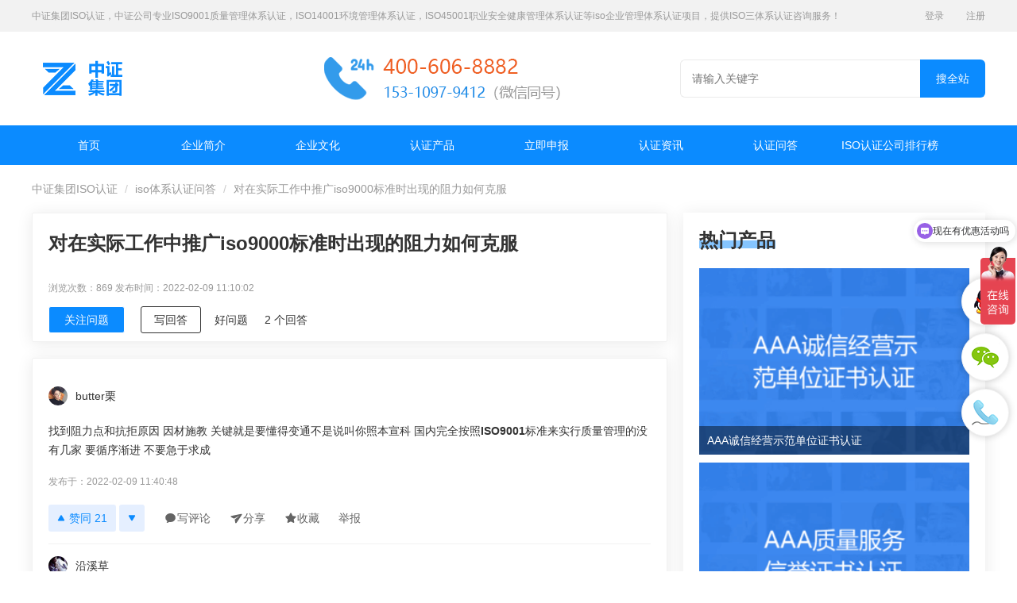

--- FILE ---
content_type: text/html; charset=UTF-8
request_url: https://www.qsiso.com/question/q67123.html
body_size: 12286
content:
<!DOCTYPE HTML>
<html lang="zh-CN">
<head>
    <meta name="renderer" content="webkit"/>
    <meta http-equiv="Content-Type" content="text/html; charset=utf-8"/>
    <meta name="viewport" content="initial-scale=1.0,user-scalable=no,maximum-scale=1,user-scalable=0"/>
    <link rel="stylesheet" type="text/css" href="/attachments/static/map/web_3__c8ab9b1f84da55a41acf649ad831471c_1742194175.css" />
<script type="text/javascript" src="/assets/e67ecd01/jquery.min.js"></script>
<script type="text/javascript" src="https://www.qsiso.com/common/layer/layer.js"></script>
<title>对在实际工作中推广iso9000标准时出现的阻力如何克服-中证集团ISO认证</title>
    <meta name="keywords" content="对在实际工作中推广iso9000标准时出现的阻力如何克服,iso体系认证"/>
    <meta name="description" content="找到阻力点和抗拒原因因材施教关键就是要懂得变通不是说叫你照本宣科国内完全按照ISO9001标准来实行质量管理的没有几家要..."/>
            <meta name="baidu-site-verification" content="codeva-JGtpzXVila"/>
            <meta name="sogou_site_verification" content="CcCmwcnnkc"/>
            <meta name="360-site-verification" content="240d643ac84b69c9cbe870a6be022ced"/>
            <meta name="shenma-site-verification" content="93b2f675da4b7bb6cf5ba375959dddc7_1656132191"/>
                <meta name="bytedance-verification-code" content="joMdm3fZWgKjpMNJ+iCz"/>
            <link rel="shortcut icon" href="https://imgs.qsiso.com/posts/2022/02/16/9383CB35-16DB-C336-D083-EFFF6C925715.png" type="image/x-icon"/>
    <meta property="og:type" content="article"/>
<meta property="og:image" content=""/>
<meta property="og:release_date" content="2022年02月09日"/>
<meta property="og:title" content="对在实际工作中推广iso9000标准时出现的阻力如何克服"/>
<meta property="og:description" content=""/>
<script type="application/ld+json">{"@context":"https:\/\/schema.org","@type":"QAPage","mainEntity":{"@type":"Question","name":"\u5bf9\u5728\u5b9e\u9645\u5de5\u4f5c\u4e2d\u63a8\u5e7fiso9000\u6807\u51c6\u65f6\u51fa\u73b0\u7684\u963b\u529b\u5982\u4f55\u514b\u670d","text":"","answerCount":2,"upvoteCount":9,"dateCreated":"2022-02-09T04:36:27+0800","author":{"@type":"Person","name":"\u6668\u827a\u8eb2\u6697\u676d\u6518\u6320"},"suggestedAnswer":[{"@type":"Answer","text":"\u627e\u5230\u963b\u529b\u70b9\u548c\u6297\u62d2\u539f\u56e0 \u56e0\u6750\u65bd\u6559 \u5173\u952e\u5c31\u662f\u8981\u61c2\u5f97\u53d8\u901a\u4e0d\u662f\u8bf4\u53eb\u4f60\u7167\u672c\u5ba3\u79d1 \u56fd\u5185\u5b8c\u5168\u6309\u7167ISO9001\u6807\u51c6\u6765\u5b9e\u884c\u8d28\u91cf\u7ba1\u7406\u7684\u6ca1\u6709\u51e0\u5bb6 \u8981\u5faa\u5e8f\u6e10\u8fdb \u4e0d\u8981\u6025\u4e8e\u6c42\u6210","dateCreated":"2021-12-08T20:59:25+0800","upvoteCount":"21","author":{"@type":"Person","name":"butter\u6817"}},{"@type":"Answer","text":"\u672c\u5e2d\u5ba3\u5224\uff1a\u5982\u5c5eBOSS\u539f\u56e0\u7684\uff0c\u514b\u670d\u65e0\u6548\uff01\u5982\u5c5e\u73af\u5883\u5b58\u5728\u6d41\u6c13\u7684\u53ef\u7ecf\u8fc7BOSS\u7b7e\u53d1\u540e\u518d\u884c\u5b9e\u65bd\uff01\u5982\u5c5e\u81ea\u884c\u539f\u56e0\u7684\u5efa\u8bae\u6539\u884c\u4ed6\u4e1a\uff01","dateCreated":"2021-12-08T20:59:25+0800","upvoteCount":"24","author":{"@type":"Person","name":"\u6cbf\u6eaa\u8349"}}]}}</script><script>var zmf={c:'question',a:'view',csrfToken:'aFBnUWU4Q1lXcExielE0UGhPYTRjWTVMbThQb092WW6fs5Yj50dUmjDURofWLOByTPvFLZ2Jo6UrBS-9ugaBYA==',requestTime:'1768111667',ajaxUrl:'https://www.qsiso.com/xhr/do.html',loginUrl:'https://www.qsiso.com/site/login.html',remaindSendSmsTime:'-1768111667',};</script>    </head>
<body >    <header class="iso_top-header_5e871482 top-header">
        <div class="iso_header_quick_5e871482 header_quick">
            <div class="iso_ui-ct_5e871482 ui-ct">
                <span class="iso__5e871482">中证集团ISO认证，中证公司专业ISO9001质量管理体系认证，ISO14001环境管理体系认证，ISO45001职业安全健康管理体系认证等iso企业管理体系认证项目，提供ISO三体系认证咨询服务！</span>
                <ul class="iso_header_quick-ul_5e871482 header_quick-ul">
                    <li class="iso__5e871482"><a class="iso_ui-txti999_5e871482 ui-txti999" href="javascript:;">登录</a></li>
                    <li class="iso__5e871482"><a class="iso_ui-txti999_5e871482 ui-txti999" href="javascript:;">注册</a></li>
                </ul>
            </div>
        </div>
                    <div class="iso_header_header_5e871482 header_header ui-ct">
                <div class="iso_header_header-log_5e871482 header_header-log">
                    <a href="https://www.qsiso.com" target="_blank" class="iso__5e871482">
                        <img data-original="https://imgs.qsiso.com/posts/2022/02/17/489BEFEA-1710-C34D-9365-170EEFB07EA6.png" class="iso_lazy_5e871482 lazy " src="https://imgs.qsiso.com/posts/2022/02/10/1AF49629-0526-E790-8835-96F9662B0C84.gif" alt="中证集团ISO认证" />                    </a>
                </div>
                                    <div class="iso_header_header-adv_5e871482 header_header-adv">
                        <img data-original="https://imgs.qsiso.com/posts/2023/06/27/D3DD7C8B-3737-582E-1E6A-2FBA53BE64D7.png" class="iso_lazy_5e871482 lazy " src="https://imgs.qsiso.com/posts/2022/02/10/1AF49629-0526-E790-8835-96F9662B0C84.gif" alt="中证集团ISO认证客服" />                    </div>
                                <div class="iso_header_header-search_5e871482 header_header-search">
                    <form action="https://www.qsiso.com/search/" class="iso__5e871482">
                        <div class="iso_header-search_box_5e871482 header-search_box">
                            <input type="text" name="q" value="" autocomplete="off" placeholder="请输入关键字" class="iso__5e871482">
                            <input type="submit" value="搜全站" class="iso__5e871482">
                                                    </div>
                    </form>
                </div>
            </div>
            <div class="iso_header_nav_5e871482 header_nav">
                <ul class="iso_navitems_5e871482 navitems ui-ct" data-main="home">
                    <li class="iso__5e871482">
                        <a href="https://www.qsiso.com" target="_blank"
                           class="iso_ui-fzi16_5e871482 ui-fzi16 ui-txtifff ">首页</a>
                    </li>
                                            <li class="iso__5e871482"><a rel="nofollow" class="iso__5e871482" title="企业简介" href="https://www.qsiso.com/about/">企业简介</a></li>
                                            <li class="iso__5e871482"><a rel="nofollow" class="iso__5e871482" title="企业文化" href="https://www.qsiso.com/help/h1031.html">企业文化</a></li>
                                            <li class="iso__5e871482"><a class="iso__5e871482" title="认证产品" href="https://www.qsiso.com/product/">认证产品</a></li>
                                            <li class="iso__5e871482"><a rel="nofollow" class="iso__5e871482" title="立即申报" href="https://www.qsiso.com/submit/iso.html">立即申报</a></li>
                                            <li class="iso__5e871482"><a class="iso__5e871482" title="认证资讯" href="https://www.qsiso.com/news/">认证资讯</a></li>
                                            <li class="iso__5e871482"><a class="iso__5e871482" title="认证问答" href="https://www.qsiso.com/question/">认证问答</a></li>
                                            <li class="iso__5e871482"><a class="iso__5e871482" title="ISO认证公司排行榜" href="https://www.qsiso.com/rank/j86603.html">ISO认证公司排行榜</a></li>
                                    </ul>
            </div>
            </header>

<div class="iso_container_5e871482 container">
    <ol class="iso_breadcrumb_5e871482 breadcrumb">
        <li class="iso__5e871482"><a href="https://www.qsiso.com" class="iso__5e871482">中证集团ISO认证</a></li>
                            <li class="iso__5e871482"><a href="https://www.qsiso.com/question/" class="iso__5e871482">iso体系认证问答</a></li>
                <li class="iso__5e871482">对在实际工作中推广iso9000标准时出现的阻力如何克服</li>
    </ol>
    <div class="iso_main-part_5e871482 main-part  ">
        <div class="iso_question-header_5e871482 question-header card shadow">
            <h1 class="iso__5e871482">对在实际工作中推广iso9000标准时出现的阻力如何克服</h1>
            <div class="iso_question-content_5e871482 question-content">
                            </div>
                        <div class="iso__footer_5e871482 _footer">
                <p class="iso_color-grey_5e871482 color-grey">
                    <span class="iso__5e871482">浏览次数：869</span>
                    <span class="iso__5e871482">发布时间：2022-02-09 11:10:02</span>
                </p>
            </div>
            <div class="iso_QuestionHeader-footer_5e871482 QuestionHeader-footer">
                <div class="iso_QuestionHeader-footer-inner_5e871482 QuestionHeader-footer-inner">
                    <div class="iso_QuestionHeader-main_5e871482 QuestionHeader-main QuestionHeader-footer-main">
                        <div class="iso_QuestionButtonGroup_5e871482 QuestionButtonGroup">
                            <button type="button" class="iso_Button_5e871482 Button FollowButton Button--primary Button--blue zmfAjaxBtn"
                                    data-custom="920c0b513ccc41e4573366da6f775fbf2efa6a6bf080789af2b2cb2a6cc8ff85">
                                关注问题
                            </button>
                            <button type="button" class="iso_Button_5e871482 Button Button--blue zmfAjaxTextarea"
                                    data-custom="9509197f20d642e406646bd37a2f13bb3eec6d76f68165cab8bf92216dcefc8491" data-title="写回答">
                                写回答
                            </button>
                        </div>
                        <div class="iso_QuestionHeaderActions_5e871482 QuestionHeaderActions">
                            <div class="iso_GoodQuestionAction_5e871482 GoodQuestionAction">
                                <button type="button" class="iso_Button_5e871482 Button Button--plain Button--withLabel zmfAjaxBtn"
                                        data-custom="950919782fd35af3573366da6f775fbf2efa6a6bf080789af2b2cb2a6cc8ff85">
                                    好问题 </button>
                            </div>
                            <div class="iso_QuestionHeader-Comment_5e871482 QuestionHeader-Comment">
                                <button type="button"
                                        class="iso_Button_5e871482 Button Button--plain Button--withLabel">2                                    个回答
                                </button>
                            </div>
                        </div>
                    </div>
                </div>
            </div>
        </div>
                        <div class="iso_question-page_5e871482 question-page card shadow">
                            <div class="iso_more-answers_5e871482 more-answers">
                                            <div class="iso_answer-item_5e871482 answer-item">
                            <div class="iso_media_5e871482 media">
                                <div class="iso_media-left_5e871482 media-left">
                                    <img class="iso_lazy_5e871482 lazy a24 img-circle" data-original="https://imgs.qsiso.com/face/1_2177.jpg" src="https://imgs.qsiso.com/posts/2022/02/10/1AF49629-0526-E790-8835-96F9662B0C84.gif" alt="butter栗" />                                </div>
                                <div class="iso_media-body_5e871482 media-body"><p class="iso__5e871482">butter栗</p></div>
                            </div>
                            <div class="iso_media_5e871482 media">
                                <div class="iso_media-body_5e871482 media-body"><p class="iso__5e871482">找到阻力点和抗拒原因 因材施教 关键就是要懂得变通不是说叫你照本宣科 国内完全按照<a href="https://www.qsiso.com/" title="ISO9001" class="iso__5e871482"><strong class="iso_kw_link_5e871482 kw_link">ISO9001</strong></a>标准来实行质量管理的没有几家 要循序渐进 不要急于求成</p></div>
                                <div class="iso_media-footer_5e871482 media-footer">
                                    <p class="iso_color-grey_5e871482 color-grey">发布于：2022-02-09 11:40:48</p>
                                    <div class="iso_media-action_5e871482 media-action">
                                        <span class="iso__5e871482">
                                            <button aria-label="赞同 21 "
                                                    type="button" class="iso_Button_5e871482 Button VoteButton VoteButton--up zmfAjaxBtn"
                                                    data-custom="950919782fd35af3573366da6f774fa438fe7b70eccd62dda6e7ce286dcffa82"><span
                                                        style="display: inline-flex; align-items: center;" class="iso__5e871482">​<svg
                                                            class="Zi Zi--TriangleUp VoteButton-TriangleUp"
                                                            fill="currentColor" viewBox="0 0 24 24" width="10"
                                                            height="10"><path
                                                                d="M2 18.242c0-.326.088-.532.237-.896l7.98-13.203C10.572 3.57 11.086 3 12 3c.915 0 1.429.571 1.784 1.143l7.98 13.203c.15.364.236.57.236.896 0 1.386-.875 1.9-1.955 1.9H3.955c-1.08 0-1.955-.517-1.955-1.9z"
                                                                fill-rule="evenodd" class="iso__5e871482"></path></svg></span>赞同 21</button>
                                            <button aria-label="反对" type="button"
                                                    class="iso_Button_5e871482 Button VoteButton VoteButton--down zmfAjaxBtn"
                                                    data-custom="9509197a27d616f50d377a976b245dbd2efb6d21f68a3688a3e2c02a6ccd"><span
                                                        style="display: inline-flex; align-items: center;" class="iso__5e871482">​<svg
                                                            class="Zi Zi--TriangleDown" fill="currentColor"
                                                            viewBox="0 0 24 24" width="10" height="10"><path
                                                                d="M20.044 3H3.956C2.876 3 2 3.517 2 4.9c0 .326.087.533.236.896L10.216 19c.355.571.87 1.143 1.784 1.143s1.429-.572 1.784-1.143l7.98-13.204c.149-.363.236-.57.236-.896 0-1.386-.876-1.9-1.956-1.9z"
                                                                fill-rule="evenodd" class="iso__5e871482"></path></svg></span></button>
                                        </span>

                                        <button type="button"
                                                class="iso_Button_5e871482 Button ContentItem-action Button--plain Button--withIcon Button--withLabel zmfAjaxTextarea" data-custom="9509197d21c858e41a333cde733a4bf72ae76d75fa9c789af2b2cb2d63cdfb8095a8">
                                            <span style="display: inline-flex; align-items: center;" class="iso__5e871482">​<svg
                                                        class="Zi Zi--Comment Button-zi" fill="currentColor"
                                                        viewBox="0 0 24 24" width="1.2em" height="1.2em"><path
                                                            d="M10.241 19.313a.97.97 0 0 0-.77.2 7.908 7.908 0 0 1-3.772 1.482.409.409 0 0 1-.38-.637 5.825 5.825 0 0 0 1.11-2.237.605.605 0 0 0-.227-.59A7.935 7.935 0 0 1 3 11.25C3 6.7 7.03 3 12 3s9 3.7 9 8.25-4.373 9.108-10.759 8.063z"
                                                            fill-rule="evenodd" class="iso__5e871482"></path></svg></span>写评论
                                        </button>

                                        <div class="iso_Popover_5e871482 Popover ShareMenu ContentItem-action">
                                            <div class="iso_ShareMenu-toggler_5e871482 ShareMenu-toggler" aria-haspopup="true"
                                                 aria-expanded="false" aria-owns="Popover54-content">
                                                <button type="button"
                                                        class="iso_Button_5e871482 Button Button--plain Button--withIcon Button--withLabel">
                                                    <span style="display: inline-flex; align-items: center;" class="iso__5e871482">​<svg
                                                                class="Zi Zi--Share Button-zi" fill="currentColor"
                                                                viewBox="0 0 24 24" width="1.2em" height="1.2em"><path
                                                                    d="M2.931 7.89c-1.067.24-1.275 1.669-.318 2.207l5.277 2.908 8.168-4.776c.25-.127.477.198.273.39L9.05 14.66l.927 5.953c.18 1.084 1.593 1.376 2.182.456l9.644-15.242c.584-.892-.212-2.029-1.234-1.796L2.93 7.89z"
                                                                    fill-rule="evenodd" class="iso__5e871482"></path></svg></span>分享
                                                </button>
                                            </div>
                                        </div>

                                        <button type="button"
                                                class="iso_Button_5e871482 Button ContentItem-action Button--plain Button--withIcon Button--withLabel zmfAjaxBtn"
                                                data-custom="920c0b513ccc41e4573366da6f774fa438fe7b70eccd62dda6e7ce286dcffa82">
                                            <span style="display: inline-flex; align-items: center;" class="iso__5e871482">​<svg
                                                        class="Zi Zi--Star Button-zi" fill="currentColor"
                                                        viewBox="0 0 24 24" width="1.2em" height="1.2em"><path
                                                            d="M5.515 19.64l.918-5.355-3.89-3.792c-.926-.902-.639-1.784.64-1.97L8.56 7.74l2.404-4.871c.572-1.16 1.5-1.16 2.072 0L15.44 7.74l5.377.782c1.28.186 1.566 1.068.64 1.97l-3.89 3.793.918 5.354c.219 1.274-.532 1.82-1.676 1.218L12 18.33l-4.808 2.528c-1.145.602-1.896.056-1.677-1.218z"
                                                            fill-rule="evenodd" class="iso__5e871482"></path></svg></span>收藏
                                        </button>

                                        <button type="button"
                                                class="iso_Button_5e871482 Button ContentItem-action Button--plain Button--withIcon Button--withLabel zmfAjaxBtn"
                                                data-custom="86080d513cd116f50d377a976b245dbd2efb6d21f68a3688a3e2c02a6ccd">
                                            举报
                                        </button>

                                    </div>
                                </div>
                            </div>
                        </div>
                                            <div class="iso_answer-item_5e871482 answer-item">
                            <div class="iso_media_5e871482 media">
                                <div class="iso_media-left_5e871482 media-left">
                                    <img class="iso_lazy_5e871482 lazy a24 img-circle" data-original="https://imgs.qsiso.com/face/1_7330.jpg" src="https://imgs.qsiso.com/posts/2022/02/10/1AF49629-0526-E790-8835-96F9662B0C84.gif" alt="沿溪草" />                                </div>
                                <div class="iso_media-body_5e871482 media-body"><p class="iso__5e871482">沿溪草</p></div>
                            </div>
                            <div class="iso_media_5e871482 media">
                                <div class="iso_media-body_5e871482 media-body"><p class="iso__5e871482">本席宣判：如属BOSS原因的，克服无效！</p><p class="iso__5e871482">如属环境存在流氓的可经过BOSS签发后再行实施！</p><p class="iso__5e871482">如属自行原因的建议改行他业！</p></div>
                                <div class="iso_media-footer_5e871482 media-footer">
                                    <p class="iso_color-grey_5e871482 color-grey">发布于：2022-02-09 11:40:48</p>
                                    <div class="iso_media-action_5e871482 media-action">
                                        <span class="iso__5e871482">
                                            <button aria-label="赞同 24 "
                                                    type="button" class="iso_Button_5e871482 Button VoteButton VoteButton--up zmfAjaxBtn"
                                                    data-custom="950919782fd35af3573366da6f774fa438fe7b70eccd62dda6e7ce286dcffa83"><span
                                                        style="display: inline-flex; align-items: center;" class="iso__5e871482">​<svg
                                                            class="Zi Zi--TriangleUp VoteButton-TriangleUp"
                                                            fill="currentColor" viewBox="0 0 24 24" width="10"
                                                            height="10"><path
                                                                d="M2 18.242c0-.326.088-.532.237-.896l7.98-13.203C10.572 3.57 11.086 3 12 3c.915 0 1.429.571 1.784 1.143l7.98 13.203c.15.364.236.57.236.896 0 1.386-.875 1.9-1.955 1.9H3.955c-1.08 0-1.955-.517-1.955-1.9z"
                                                                fill-rule="evenodd" class="iso__5e871482"></path></svg></span>赞同 24</button>
                                            <button aria-label="反对" type="button"
                                                    class="iso_Button_5e871482 Button VoteButton VoteButton--down zmfAjaxBtn"
                                                    data-custom="9509197a27d616f50d377a976b245dbd2efb6d21f68a3688a3e2c02a6ccc"><span
                                                        style="display: inline-flex; align-items: center;" class="iso__5e871482">​<svg
                                                            class="Zi Zi--TriangleDown" fill="currentColor"
                                                            viewBox="0 0 24 24" width="10" height="10"><path
                                                                d="M20.044 3H3.956C2.876 3 2 3.517 2 4.9c0 .326.087.533.236.896L10.216 19c.355.571.87 1.143 1.784 1.143s1.429-.572 1.784-1.143l7.98-13.204c.149-.363.236-.57.236-.896 0-1.386-.876-1.9-1.956-1.9z"
                                                                fill-rule="evenodd" class="iso__5e871482"></path></svg></span></button>
                                        </span>

                                        <button type="button"
                                                class="iso_Button_5e871482 Button ContentItem-action Button--plain Button--withIcon Button--withLabel zmfAjaxTextarea" data-custom="9509197d21c858e41a333cde733a4bf72ae76d75fa9c789af2b2cb2d63cdfb8095a9">
                                            <span style="display: inline-flex; align-items: center;" class="iso__5e871482">​<svg
                                                        class="Zi Zi--Comment Button-zi" fill="currentColor"
                                                        viewBox="0 0 24 24" width="1.2em" height="1.2em"><path
                                                            d="M10.241 19.313a.97.97 0 0 0-.77.2 7.908 7.908 0 0 1-3.772 1.482.409.409 0 0 1-.38-.637 5.825 5.825 0 0 0 1.11-2.237.605.605 0 0 0-.227-.59A7.935 7.935 0 0 1 3 11.25C3 6.7 7.03 3 12 3s9 3.7 9 8.25-4.373 9.108-10.759 8.063z"
                                                            fill-rule="evenodd" class="iso__5e871482"></path></svg></span>写评论
                                        </button>

                                        <div class="iso_Popover_5e871482 Popover ShareMenu ContentItem-action">
                                            <div class="iso_ShareMenu-toggler_5e871482 ShareMenu-toggler" aria-haspopup="true"
                                                 aria-expanded="false" aria-owns="Popover54-content">
                                                <button type="button"
                                                        class="iso_Button_5e871482 Button Button--plain Button--withIcon Button--withLabel">
                                                    <span style="display: inline-flex; align-items: center;" class="iso__5e871482">​<svg
                                                                class="Zi Zi--Share Button-zi" fill="currentColor"
                                                                viewBox="0 0 24 24" width="1.2em" height="1.2em"><path
                                                                    d="M2.931 7.89c-1.067.24-1.275 1.669-.318 2.207l5.277 2.908 8.168-4.776c.25-.127.477.198.273.39L9.05 14.66l.927 5.953c.18 1.084 1.593 1.376 2.182.456l9.644-15.242c.584-.892-.212-2.029-1.234-1.796L2.93 7.89z"
                                                                    fill-rule="evenodd" class="iso__5e871482"></path></svg></span>分享
                                                </button>
                                            </div>
                                        </div>

                                        <button type="button"
                                                class="iso_Button_5e871482 Button ContentItem-action Button--plain Button--withIcon Button--withLabel zmfAjaxBtn"
                                                data-custom="920c0b513ccc41e4573366da6f774fa438fe7b70eccd62dda6e7ce286dcffa83">
                                            <span style="display: inline-flex; align-items: center;" class="iso__5e871482">​<svg
                                                        class="Zi Zi--Star Button-zi" fill="currentColor"
                                                        viewBox="0 0 24 24" width="1.2em" height="1.2em"><path
                                                            d="M5.515 19.64l.918-5.355-3.89-3.792c-.926-.902-.639-1.784.64-1.97L8.56 7.74l2.404-4.871c.572-1.16 1.5-1.16 2.072 0L15.44 7.74l5.377.782c1.28.186 1.566 1.068.64 1.97l-3.89 3.793.918 5.354c.219 1.274-.532 1.82-1.676 1.218L12 18.33l-4.808 2.528c-1.145.602-1.896.056-1.677-1.218z"
                                                            fill-rule="evenodd" class="iso__5e871482"></path></svg></span>收藏
                                        </button>

                                        <button type="button"
                                                class="iso_Button_5e871482 Button ContentItem-action Button--plain Button--withIcon Button--withLabel zmfAjaxBtn"
                                                data-custom="86080d513cd116f50d377a976b245dbd2efb6d21f68a3688a3e2c02a6ccc">
                                            举报
                                        </button>

                                    </div>
                                </div>
                            </div>
                        </div>
                                    </div>
                    </div>
                    <div class="iso_questions_5e871482 questions  card shadow">
                <div class="iso_question_item_5e871482 question_item">
    <a target="_blank" class="iso_title_5e871482 title" href="https://www.qsiso.com/question/q66365.html">请问谁知道ISO9001:2000标准在转换成我国标准时,是什么级别标准？</a>    <p class="iso_desc_5e871482 desc ui-nowrap-multi"></p>
            <div class="iso_question_answer_5e871482 question_answer">
            <div class="iso_media_5e871482 media author">
                <div class="iso_media-left_5e871482 media-left">
                    <img class="iso_lazy_5e871482 lazy a24 img-circle" data-original="https://imgs.qsiso.com/face/1_1841.jpg" src="https://imgs.qsiso.com/posts/2022/02/10/1AF49629-0526-E790-8835-96F9662B0C84.gif" alt="千千" />                </div>
                <div class="iso_media-body_5e871482 media-body"><p class="iso__5e871482">千千</p></div>
            </div>
            <div class="iso__content_5e871482 _content ui-nowrap-multi">
                GB/T19001-2008现在用的都是这个标准2000的已经不用了            </div>
        </div>
        <p class="iso_info_5e871482 info">
        <span class="iso__5e871482">2022-02-09 10:35:02</span>
        <span class="iso__5e871482">884查看</span>
        <span class="iso__5e871482">5回答</span>
    </p>
</div><div class="iso_question_item_5e871482 question_item">
    <a target="_blank" class="iso_title_5e871482 title" href="https://www.qsiso.com/question/q66723.html">ISO9001:2000在财会工作中的应用</a>    <p class="iso_desc_5e871482 desc ui-nowrap-multi"></p>
            <div class="iso_question_answer_5e871482 question_answer">
            <div class="iso_media_5e871482 media author">
                <div class="iso_media-left_5e871482 media-left">
                    <img class="iso_lazy_5e871482 lazy a24 img-circle" data-original="https://imgs.qsiso.com/face/1_998.jpg" src="https://imgs.qsiso.com/posts/2022/02/10/1AF49629-0526-E790-8835-96F9662B0C84.gif" alt="MySunshine" />                </div>
                <div class="iso_media-body_5e871482 media-body"><p class="iso__5e871482">MySunshine</p></div>
            </div>
            <div class="iso__content_5e871482 _content ui-nowrap-multi">
                财会?你公司有总的吗?根据职责啊            </div>
        </div>
        <p class="iso_info_5e871482 info">
        <span class="iso__5e871482">2022-02-09 10:50:02</span>
        <span class="iso__5e871482">733查看</span>
        <span class="iso__5e871482">2回答</span>
    </p>
</div><div class="iso_question_item_5e871482 question_item">
    <a target="_blank" class="iso_title_5e871482 title" href="https://www.qsiso.com/question/q66885.html">在你的日常工作中，你将如何通过实际行动来贯彻ISO9001:2000与ISO14001</a>    <p class="iso_desc_5e871482 desc ui-nowrap-multi"></p>
            <div class="iso_question_answer_5e871482 question_answer">
            <div class="iso_media_5e871482 media author">
                <div class="iso_media-left_5e871482 media-left">
                    <img class="iso_lazy_5e871482 lazy a24 img-circle" data-original="https://imgs.qsiso.com/face/1_1372.jpg" src="https://imgs.qsiso.com/posts/2022/02/10/1AF49629-0526-E790-8835-96F9662B0C84.gif" alt="hdhghj" />                </div>
                <div class="iso_media-body_5e871482 media-body"><p class="iso__5e871482">hdhghj</p></div>
            </div>
            <div class="iso__content_5e871482 _content ui-nowrap-multi">
                简单来说，就是按照ISO9001:2000和ISO14001的要求和标准，做好企业的质量体系建设和企业环境管理体系，完善企业的现场管理，导入6S管理和，做好企业的安全生产和环境保护工作，以高度的企业社会责任感和公德心来做好这两个体系，如果要深入展开，足够写一篇论文了，^_^若有兴...            </div>
        </div>
        <p class="iso_info_5e871482 info">
        <span class="iso__5e871482">2022-02-09 11:00:01</span>
        <span class="iso__5e871482">790查看</span>
        <span class="iso__5e871482">3回答</span>
    </p>
</div><div class="iso_question_item_5e871482 question_item">
    <a target="_blank" class="iso_title_5e871482 title" href="https://www.qsiso.com/question/q67035.html">企业获得ISO9000认证后，对企业在供货时有什么要求？</a>    <p class="iso_desc_5e871482 desc ui-nowrap-multi"></p>
            <div class="iso_question_answer_5e871482 question_answer">
            <div class="iso_media_5e871482 media author">
                <div class="iso_media-left_5e871482 media-left">
                    <img class="iso_lazy_5e871482 lazy a24 img-circle" data-original="https://imgs.qsiso.com/face/1_174.jpg" src="https://imgs.qsiso.com/posts/2022/02/10/1AF49629-0526-E790-8835-96F9662B0C84.gif" alt="你不会明白l" />                </div>
                <div class="iso_media-body_5e871482 media-body"><p class="iso__5e871482">你不会明白l</p></div>
            </div>
            <div class="iso__content_5e871482 _content ui-nowrap-multi">
                供货时必须附有iso三体系认证的《出厂检查成绩表》和《交货明细表》，QS9000对于供货时必须统计的两个指标是：交付及时率100%;运输损坏次数            </div>
        </div>
        <p class="iso_info_5e871482 info">
        <span class="iso__5e871482">2022-02-09 11:05:01</span>
        <span class="iso__5e871482">835查看</span>
        <span class="iso__5e871482">3回答</span>
    </p>
</div><div class="iso_question_item_5e871482 question_item">
    <a target="_blank" class="iso_title_5e871482 title" href="https://www.qsiso.com/question/q67123.html">对在实际工作中推广iso9000标准时出现的阻力如何克服</a>    <p class="iso_desc_5e871482 desc ui-nowrap-multi"></p>
            <div class="iso_question_answer_5e871482 question_answer">
            <div class="iso_media_5e871482 media author">
                <div class="iso_media-left_5e871482 media-left">
                    <img class="iso_lazy_5e871482 lazy a24 img-circle" data-original="https://imgs.qsiso.com/face/1_2177.jpg" src="https://imgs.qsiso.com/posts/2022/02/10/1AF49629-0526-E790-8835-96F9662B0C84.gif" alt="butter栗" />                </div>
                <div class="iso_media-body_5e871482 media-body"><p class="iso__5e871482">butter栗</p></div>
            </div>
            <div class="iso__content_5e871482 _content ui-nowrap-multi">
                找到阻力点和抗拒原因因材施教关键就是要懂得变通不是说叫你照本宣科国内完全按照ISO9001标准来实行质量管理的没有几家要循序渐进不要急于求成            </div>
        </div>
        <p class="iso_info_5e871482 info">
        <span class="iso__5e871482">2022-02-09 11:10:02</span>
        <span class="iso__5e871482">870查看</span>
        <span class="iso__5e871482">3回答</span>
    </p>
</div>            </div>
                            <div class="iso_module_5e871482 module  card shadow">
                <div class="iso_module-header_5e871482 module-header">更多问答</div>
                <div class="iso_article-more_5e871482 article-more row">
                                            <div class="iso_col-xs-6_5e871482 col-xs-6 col-sm-6">
                            <ul class="iso_more-ul_5e871482 more-ul">
                                                                    <li class="iso_ui-nowrap_5e871482 ui-nowrap"><a title="iso9001转版工作的计划有哪些" href="https://www.qsiso.com/question/q67122.html" class="iso__5e871482">• iso9001转版工作的计划有哪些</a></li>
                                                                    <li class="iso_ui-nowrap_5e871482 ui-nowrap"><a title="在ISO9001中，为使组织有效运行，必须什么和管理众多相互关联的活动？" href="https://www.qsiso.com/question/q67121.html" class="iso__5e871482">• 在ISO9001中，为使组织有效运行，必须什么和管理众多相互关联的活动？</a></li>
                                                                    <li class="iso_ui-nowrap_5e871482 ui-nowrap"><a title="工作质量(过程控制)目标怎么定(ISO9001)" href="https://www.qsiso.com/question/q67120.html" class="iso__5e871482">• 工作质量(过程控制)目标怎么定(ISO9001)</a></li>
                                                                    <li class="iso_ui-nowrap_5e871482 ui-nowrap"><a title="ISO9001 2008 中的过程指的都有哪些？" href="https://www.qsiso.com/question/q67119.html" class="iso__5e871482">• ISO9001 2008 中的过程指的都有哪些？</a></li>
                                                                    <li class="iso_ui-nowrap_5e871482 ui-nowrap"><a title="iso9001中关于产品最终检查的条文有哪些？" href="https://www.qsiso.com/question/q67118.html" class="iso__5e871482">• iso9001中关于产品最终检查的条文有哪些？</a></li>
                                                            </ul>
                        </div>
                                            <div class="iso_col-xs-6_5e871482 col-xs-6 col-sm-6">
                            <ul class="iso_more-ul_5e871482 more-ul">
                                                                    <li class="iso_ui-nowrap_5e871482 ui-nowrap"><a title="如何更好的说清楚企业标准化与ISO9000之间或关系." href="https://www.qsiso.com/question/q67124.html" class="iso__5e871482">• 如何更好的说清楚企业标准化与ISO9000之间或关系.</a></li>
                                                                    <li class="iso_ui-nowrap_5e871482 ui-nowrap"><a title="QC080000与iso9001整合" href="https://www.qsiso.com/question/q67125.html" class="iso__5e871482">• QC080000与iso9001整合</a></li>
                                                                    <li class="iso_ui-nowrap_5e871482 ui-nowrap"><a title="通过ISO9001和ISO14001标准的农药企业有多少家？" href="https://www.qsiso.com/question/q67126.html" class="iso__5e871482">• 通过ISO9001和ISO14001标准的农药企业有多少家？</a></li>
                                                                    <li class="iso_ui-nowrap_5e871482 ui-nowrap"><a title="（急）量具的检测。按照ISO9001的要求，量具要送有关部门检测。要唐山在送到哪个部门？" href="https://www.qsiso.com/question/q67127.html" class="iso__5e871482">• （急）量具的检测。按照ISO9001的要求，量具要送有关部门检测。要唐山在送到哪个部门？</a></li>
                                                                    <li class="iso_ui-nowrap_5e871482 ui-nowrap"><a title="出罗马尼亚的货要iso9001 证明吗?" href="https://www.qsiso.com/question/q67128.html" class="iso__5e871482">• 出罗马尼亚的货要iso9001 证明吗?</a></li>
                                                            </ul>
                        </div>
                                    </div>
                <div class="iso_clearfix_5e871482 clearfix"></div>
            </div>
            </div>
    <div class="iso_aside-part_5e871482 aside-part shadow">
                <div class="iso_module_5e871482 module">
                <div class="iso_module-header_5e871482 module-header">
        <span class="iso_title_5e871482 title">热门产品</span>
    </div>
    <div class="iso_module-body_5e871482 module-body">
                    <a class="iso_aside-article-item_5e871482 aside-article-item" style='background-image:url("https://imgs.qsiso.com//subject/2022/11/22/dc906ec329cb05c9d23716505cbca47a.png?imageView2/1/w/290/h/200/format/png/interlace/1/q/95")'
               href="https://www.qsiso.com/cxjysfdwzsrz/p5798405.html">
                <p class="iso_title_5e871482 title ui-nowrap">AAA诚信经营示范单位证书认证</p>
            </a>
                    <a class="iso_aside-article-item_5e871482 aside-article-item" style='background-image:url("https://imgs.qsiso.com//subject/2022/11/22/1e3222eda0ae3a50680fac7adbc6b59c.png?imageView2/1/w/290/h/200/format/png/interlace/1/q/95")'
               href="https://www.qsiso.com/zlfwxyzsrz/p5798404.html">
                <p class="iso_title_5e871482 title ui-nowrap">AAA质量服务信誉证书认证</p>
            </a>
                    <a class="iso_aside-article-item_5e871482 aside-article-item" style='background-image:url("https://imgs.qsiso.com//subject/2022/11/22/c977e665d23d9221a92c65eb6c4610ff.png?imageView2/1/w/290/h/200/format/png/interlace/1/q/95")'
               href="https://www.qsiso.com/zxdjpdrz/p5798403.html">
                <p class="iso_title_5e871482 title ui-nowrap">AAA资信等级评定认证</p>
            </a>
            </div>
                <div class="iso_module-header_5e871482 module-header">
        <span class="iso_title_5e871482 title">最新知识</span>
    </div>
    <div class="iso_module-body_5e871482 module-body">
                                    <div class="iso_article-item_5e871482 article-item zmf-list">
                    <div class="iso_zmf-list-body_5e871482 zmf-list-body">
                        <p class="iso_ui-nowrap-flex_5e871482 ui-nowrap-flex">
                            <a target="_blank" class="iso_title_5e871482 title" href="https://www.qsiso.com/iatf16949/a91713.html">成为16949外审员经历，外审员16949</a>                        </p>
                        <p class="iso_abstract_5e871482 abstract ui-nowrap-multi">
                            小编为您整理16949外审员含金量、怎么才能成为注册的TS16949:2009的外审员、我也想16949外审员，不过不了解具体情况、iso9000外审员、SA8000外审员培训相关iso体系认证知识，详情可查看下方正文！                        </p>
                        <p class="iso_tips_5e871482 tips">
                                                                                </p>
                    </div>
                                            <div class="iso_zmf-list-right_5e871482 zmf-list-right c120">
                            <a href="https://www.qsiso.com/iatf16949/a91713.html" target="_blank" class="iso__5e871482">
                                <img class="iso_media-object_5e871482 media-object lazy c120" src="https://imgs.qsiso.com/posts/2022/02/10/1AF49629-0526-E790-8835-96F9662B0C84.gif"
                                     data-original="https://imgs.qsiso.com/posts/2022/05/25/BADFC1F9-C884-C9CE-CE8A-0F0B55B40D65.png"
                                     alt="成为16949外审员经历，外审员16949">
                            </a>
                        </div>
                                    </div>
                                                <div class="iso_article-item_5e871482 article-item zmf-list">
                    <div class="iso_zmf-list-body_5e871482 zmf-list-body">
                        <p class="iso_ui-nowrap-flex_5e871482 ui-nowrap-flex">
                            <a target="_blank" class="iso_title_5e871482 title" href="https://www.qsiso.com/iso45001/a91712.html">信息系统安全运维服务资质二级费用，信息系统安全运维服务资质二级</a>                        </p>
                        <p class="iso_abstract_5e871482 abstract ui-nowrap-multi">
                            小编为您整理信息系统安全运维服务资质认证证书机构有哪些、安全运维服务资质的费用是多少啊、安全运维服务资质哪家便宜、安全运维服务资质认证哪家效率高、信息系统安全集成服务资质认证的申请书相关iso体系认证知识，详情可查看下方正文！                        </p>
                        <p class="iso_tips_5e871482 tips">
                                                                                </p>
                    </div>
                                            <div class="iso_zmf-list-right_5e871482 zmf-list-right c120">
                            <a href="https://www.qsiso.com/iso45001/a91712.html" target="_blank" class="iso__5e871482">
                                <img class="iso_media-object_5e871482 media-object lazy c120" src="https://imgs.qsiso.com/posts/2022/02/10/1AF49629-0526-E790-8835-96F9662B0C84.gif"
                                     data-original="https://imgs.qsiso.com/gzh/2021/07/23/DF6BD291-9F00-D414-C313-74783436E89E.jpg"
                                     alt="信息系统安全运维服务资质二级费用，信息系统安全运维服务资质二级">
                            </a>
                        </div>
                                    </div>
                                                <div class="iso_article-item_5e871482 article-item zmf-list">
                    <div class="iso_zmf-list-body_5e871482 zmf-list-body">
                        <p class="iso_ui-nowrap-flex_5e871482 ui-nowrap-flex">
                            <a target="_blank" class="iso_title_5e871482 title" href="https://www.qsiso.com/shijiazhuang/a91703.html">石家庄办9000认证的单位，石家庄9000认证的公司</a>                        </p>
                        <p class="iso_abstract_5e871482 abstract ui-nowrap-multi">
                            小编为您整理石家庄9000认证多少钱、石家庄9000认证价格多少钱、石家庄9000认证大概多少钱、石家庄9000认证价格贵吗、石家庄9000认证费用大概多钱相关iso体系认证知识，详情可查看下方正文！                        </p>
                        <p class="iso_tips_5e871482 tips">
                                                                                </p>
                    </div>
                                            <div class="iso_zmf-list-right_5e871482 zmf-list-right c120">
                            <a href="https://www.qsiso.com/shijiazhuang/a91703.html" target="_blank" class="iso__5e871482">
                                <img class="iso_media-object_5e871482 media-object lazy c120" src="https://imgs.qsiso.com/posts/2022/02/10/1AF49629-0526-E790-8835-96F9662B0C84.gif"
                                     data-original="https://imgs.qsiso.com/posts/2022/05/24/1AB63932-1AC8-7783-E119-218690C85A3C.png"
                                     alt="石家庄办9000认证的单位，石家庄9000认证的公司">
                            </a>
                        </div>
                                    </div>
                                                <div class="iso_article-item_5e871482 article-item zmf-list">
                    <div class="iso_zmf-list-body_5e871482 zmf-list-body">
                        <p class="iso_ui-nowrap-flex_5e871482 ui-nowrap-flex">
                            <a target="_blank" class="iso_title_5e871482 title" href="https://www.qsiso.com/taizhou/a91692.html">台州iso45001服务怎么收费，台州iso45001认证服务怎么收费</a>                        </p>
                        <p class="iso_abstract_5e871482 abstract ui-nowrap-multi">
                            小编为您整理台州OHSAS18001认证服务中心哪家收费便宜、台州ISO9000认证，哪个咨询公司服务好、台州CE认证,台州机械机电CE认证、CE认证怎么收费、温州科普ISO45001职业健康安全管理体系认证收费标准是什么相关iso体系认证知识，详情可查看下方正文！                        </p>
                        <p class="iso_tips_5e871482 tips">
                                                                                </p>
                    </div>
                                            <div class="iso_zmf-list-right_5e871482 zmf-list-right c120">
                            <a href="https://www.qsiso.com/taizhou/a91692.html" target="_blank" class="iso__5e871482">
                                <img class="iso_media-object_5e871482 media-object lazy c120" src="https://imgs.qsiso.com/posts/2022/02/10/1AF49629-0526-E790-8835-96F9662B0C84.gif"
                                     data-original="https://imgs.qsiso.com/gzh/2021/07/23/C89446D1-63E9-6E06-462D-D29FF5CB148C.png"
                                     alt="台州iso45001服务怎么收费，台州iso45001认证服务怎么收费">
                            </a>
                        </div>
                                    </div>
                                                <div class="iso_article-item_5e871482 article-item zmf-list">
                    <div class="iso_zmf-list-body_5e871482 zmf-list-body">
                        <p class="iso_ui-nowrap-flex_5e871482 ui-nowrap-flex">
                            <a target="_blank" class="iso_title_5e871482 title" href="https://www.qsiso.com/iso9001/a91691.html">iso22000质量管理体系就业方向，质量管理与认证就业方向</a>                        </p>
                        <p class="iso_abstract_5e871482 abstract ui-nowrap-multi">
                            小编为您整理高校开设的CMA专业方向未来就业前景及就业方向如何、cma就业方向有哪些、国际质量认证专业的就业方向、cpa和cma未来就业方向、大学生考完cma，就哪些就业方向相关iso体系认证知识，详情可查看下方正文！                        </p>
                        <p class="iso_tips_5e871482 tips">
                                                                                </p>
                    </div>
                                            <div class="iso_zmf-list-right_5e871482 zmf-list-right c120">
                            <a href="https://www.qsiso.com/iso9001/a91691.html" target="_blank" class="iso__5e871482">
                                <img class="iso_media-object_5e871482 media-object lazy c120" src="https://imgs.qsiso.com/posts/2022/02/10/1AF49629-0526-E790-8835-96F9662B0C84.gif"
                                     data-original="https://imgs.qsiso.com/posts/2022/05/25/1FC092C2-C0A7-A110-3527-2893CE5E162D.png"
                                     alt="iso22000质量管理体系就业方向，质量管理与认证就业方向">
                            </a>
                        </div>
                                    </div>
                        </div>
                <div class="iso_module-header_5e871482 module-header">
        <span class="iso_title_5e871482 title">最新问答</span>
    </div>
    <div class="iso_module-body_5e871482 module-body">
                    <p class="iso_ui-nowrap_5e871482 ui-nowrap"><a target="_blank" href="https://www.qsiso.com/3acxqy/q151429.html" class="iso__5e871482">请问企业信用评级的标准是什么呢</a></p>
                    <p class="iso_ui-nowrap_5e871482 ui-nowrap"><a target="_blank" href="https://www.qsiso.com/wuhan/q151417.html" class="iso__5e871482">武汉UL认证咨询哪家机构啊？必须是可以做IT类iso三体系认证UL认证的机构？</a></p>
                    <p class="iso_ui-nowrap_5e871482 ui-nowrap"><a target="_blank" href="https://www.qsiso.com/iso45001/q151416.html" class="iso__5e871482">食品安全法配套法规和农iso三体系认证质量安全法配套法规分别是什么？</a></p>
                    <p class="iso_ui-nowrap_5e871482 ui-nowrap"><a target="_blank" href="https://www.qsiso.com/question/q151415.html" class="iso__5e871482">招标iso三体系认证的主要内容有哪些</a></p>
                    <p class="iso_ui-nowrap_5e871482 ui-nowrap"><a target="_blank" href="https://www.qsiso.com/question/q151403.html" class="iso__5e871482">中证集团开iso认证公司有什么要求么？</a></p>
                    <p class="iso_ui-nowrap_5e871482 ui-nowrap"><a target="_blank" href="https://www.qsiso.com/question/q151402.html" class="iso__5e871482">如何提升iso三体系认证质量(个人对质量的心得体会300字)</a></p>
                    <p class="iso_ui-nowrap_5e871482 ui-nowrap"><a target="_blank" href="https://www.qsiso.com/3acxqy/q151395.html" class="iso__5e871482">企业信用等级c是什么意思</a></p>
                    <p class="iso_ui-nowrap_5e871482 ui-nowrap"><a target="_blank" href="https://www.qsiso.com/3acxqy/q151393.html" class="iso__5e871482">企业信用风险管理技巧方法</a></p>
                    <p class="iso_ui-nowrap_5e871482 ui-nowrap"><a target="_blank" href="https://www.qsiso.com/liaoning/q151384.html" class="iso__5e871482">广州卓瀚iso体系认证服务有限公司怎么样？</a></p>
                    <p class="iso_ui-nowrap_5e871482 ui-nowrap"><a target="_blank" href="https://www.qsiso.com/liaoning/q151383.html" class="iso__5e871482">福建省人民政府颁发《关于加强市场工业iso体系证书质量监督检验与管理的暂行规定》的通知</a></p>
            </div>
                <div class="iso_module-header_5e871482 module-header">
        <span class="iso_title_5e871482 title">热门专题</span>
    </div>
    <div class="iso_module-body_5e871482 module-body tags">
        <a class="iso_zmf-btn_5e871482 zmf-btn" href="https://www.qsiso.com/lianyungang/j277639.html">连云港27001认证机构</a><a class="iso_zmf-btn_5e871482 zmf-btn" href="https://www.qsiso.com/beijing/j277638.html">北京3a企业信用评级资质去哪里办</a><a class="iso_zmf-btn_5e871482 zmf-btn" href="https://www.qsiso.com/isotxrz/j277637.html">如何申请iso三大证书含金量</a><a class="iso_zmf-btn_5e871482 zmf-btn" href="https://www.qsiso.com/isotxrz/j277619.html">木门体系认证证书</a><a class="iso_zmf-btn_5e871482 zmf-btn" href="https://www.qsiso.com/iso45001/j277618.html">资深的iso22000食品安全认证机构</a><a class="iso_zmf-btn_5e871482 zmf-btn" href="https://www.qsiso.com/isotxrz/j277617.html">玩具ce认证项目有哪些</a><a class="iso_zmf-btn_5e871482 zmf-btn" href="https://www.qsiso.com/3acxqy/j277616.html">s10012测量管理体系aaa证书是什么</a><a class="iso_zmf-btn_5e871482 zmf-btn" href="https://www.qsiso.com/iso45001/j277615.html">iso45001职业健康安全管理批发</a><a class="iso_zmf-btn_5e871482 zmf-btn" href="https://www.qsiso.com/iso9001/j277604.html">iso9001内审培训ppt</a><a class="iso_zmf-btn_5e871482 zmf-btn" href="https://www.qsiso.com/iso9001/j277603.html">iso9001质量管理体系的认证方法</a>    </div>
        </div>
    </div>
</div>    <div class="iso_footer_5e871482 footer">
                <div class="iso_footer-extend_5e871482 footer-extend">
            <div class="iso_page-content_5e871482 page-content footer-links container">
                <div class="iso_footer-column_5e871482 footer-column">
                                            <div class="iso_li_5e871482 li">热门城市</div>
                                                                                    <div class="iso_li_5e871482 li">热门分类</div>
                                                                <div class="iso_li_5e871482 li">热门专题</div>
                                                            <div class="iso_clearfix_5e871482 clearfix"></div>
                </div>
                <div class="iso_bd_5e871482 bd">
                                            <div class="iso_column-content_5e871482 column-content">
                            <div class="iso_li_5e871482 li"><a href="https://www.qsiso.com/beijing/" class="iso__5e871482">北京iso体系认证</a></div><div class="iso_li_5e871482 li"><a href="https://www.qsiso.com/tianjin/" class="iso__5e871482">天津iso体系认证</a></div><div class="iso_li_5e871482 li"><a href="https://www.qsiso.com/shanghai/" class="iso__5e871482">上海iso体系认证</a></div><div class="iso_li_5e871482 li"><a href="https://www.qsiso.com/suzhou/" class="iso__5e871482">苏州iso体系认证</a></div><div class="iso_li_5e871482 li"><a href="https://www.qsiso.com/hangzhou/" class="iso__5e871482">杭州iso体系认证</a></div><div class="iso_li_5e871482 li"><a href="https://www.qsiso.com/zhengzhou/" class="iso__5e871482">郑州iso体系认证</a></div><div class="iso_li_5e871482 li"><a href="https://www.qsiso.com/wuhan/" class="iso__5e871482">武汉iso体系认证</a></div><div class="iso_li_5e871482 li"><a href="https://www.qsiso.com/changsha/" class="iso__5e871482">长沙iso体系认证</a></div><div class="iso_li_5e871482 li"><a href="https://www.qsiso.com/guangzhou/" class="iso__5e871482">广州iso体系认证</a></div><div class="iso_li_5e871482 li"><a href="https://www.qsiso.com/shenzhen/" class="iso__5e871482">深圳iso体系认证</a></div><div class="iso_li_5e871482 li"><a href="https://www.qsiso.com/chongqing/" class="iso__5e871482">重庆iso体系认证</a></div><div class="iso_li_5e871482 li"><a href="https://www.qsiso.com/chengdu/" class="iso__5e871482">成都iso体系认证</a></div><div class="iso_li_5e871482 li"><a href="https://www.qsiso.com/gaobeidian/" class="iso__5e871482">高碑店iso体系认证</a></div><div class="iso_li_5e871482 li"><a href="https://www.qsiso.com/cangzhou/" class="iso__5e871482">沧州iso体系认证</a></div><div class="iso_li_5e871482 li"><a href="https://www.qsiso.com/yangquan/" class="iso__5e871482">阳泉iso体系认证</a></div><div class="iso_li_5e871482 li"><a href="https://www.qsiso.com/zhalantun/" class="iso__5e871482">扎兰屯iso体系认证</a></div><div class="iso_li_5e871482 li"><a href="https://www.qsiso.com/jimei/" class="iso__5e871482">集美iso体系认证</a></div><div class="iso_li_5e871482 li"><a href="https://www.qsiso.com/wuyishan/" class="iso__5e871482">武夷山iso体系认证</a></div><div class="iso_li_5e871482 li"><a href="https://www.qsiso.com/luoyang/" class="iso__5e871482">洛阳iso体系认证</a></div><div class="iso_li_5e871482 li"><a href="https://www.qsiso.com/xc/" class="iso__5e871482">襄城iso体系认证</a></div><div class="iso_li_5e871482 li"><a href="https://www.qsiso.com/meizhou/" class="iso__5e871482">梅州iso体系认证</a></div><div class="iso_li_5e871482 li"><a href="https://www.qsiso.com/shizhu/" class="iso__5e871482">石柱iso体系认证</a></div><div class="iso_li_5e871482 li"><a href="https://www.qsiso.com/dayi/" class="iso__5e871482">大邑iso体系认证</a></div><div class="iso_li_5e871482 li"><a href="https://www.qsiso.com/ganzi/" class="iso__5e871482">甘孜iso体系认证</a></div><div class="iso_li_5e871482 li"><a href="https://www.qsiso.com/xunyang/" class="iso__5e871482">旬阳iso体系认证</a></div><div class="iso_li_5e871482 li"><a href="https://www.qsiso.com/changji/" class="iso__5e871482">昌吉iso体系认证</a></div><div class="iso_li_5e871482 li"><a href="https://www.qsiso.com/tacheng/" class="iso__5e871482">塔城iso体系认证</a></div>                        </div>
                                                                                    <div class="iso_column-content_5e871482 column-content">
                            <div class="iso_li_5e871482 li"><a href="https://www.qsiso.com/isotxrz/" class="iso__5e871482">ISO管理体系认证咨询</a></div><div class="iso_li_5e871482 li"><a href="https://www.qsiso.com/fwzzrz/" class="iso__5e871482">ISO服务体系认证咨询</a></div><div class="iso_li_5e871482 li"><a href="https://www.qsiso.com/aaaxyrz/" class="iso__5e871482">3A企业信用等级</a></div><div class="iso_li_5e871482 li"><a href="https://www.qsiso.com/gjzzrz/" class="iso__5e871482">国际资质认证</a></div><div class="iso_li_5e871482 li"><a href="https://www.qsiso.com/cprz/" class="iso__5e871482">产品认证咨询</a></div><div class="iso_li_5e871482 li"><a href="https://www.qsiso.com/zzxkrz/" class="iso__5e871482">资质许可认证咨询</a></div>                        </div>
                                                                <div class="iso_column-content_5e871482 column-content">
                            <div class="iso_li_5e871482 li"><a href="https://www.qsiso.com/lianyungang/j277639.html" class="iso__5e871482">连云港27001认证机构</a></div><div class="iso_li_5e871482 li"><a href="https://www.qsiso.com/beijing/j277638.html" class="iso__5e871482">北京3a企业信用评级资质去哪里办</a></div><div class="iso_li_5e871482 li"><a href="https://www.qsiso.com/isotxrz/j277637.html" class="iso__5e871482">如何申请iso三大证书含金量</a></div><div class="iso_li_5e871482 li"><a href="https://www.qsiso.com/isotxrz/j277619.html" class="iso__5e871482">木门体系认证证书</a></div><div class="iso_li_5e871482 li"><a href="https://www.qsiso.com/iso45001/j277618.html" class="iso__5e871482">资深的iso22000食品安全认证机构</a></div><div class="iso_li_5e871482 li"><a href="https://www.qsiso.com/isotxrz/j277617.html" class="iso__5e871482">玩具ce认证项目有哪些</a></div><div class="iso_li_5e871482 li"><a href="https://www.qsiso.com/3acxqy/j277616.html" class="iso__5e871482">s10012测量管理体系aaa证书是什么</a></div><div class="iso_li_5e871482 li"><a href="https://www.qsiso.com/iso45001/j277615.html" class="iso__5e871482">iso45001职业健康安全管理批发</a></div><div class="iso_li_5e871482 li"><a href="https://www.qsiso.com/iso9001/j277604.html" class="iso__5e871482">iso9001内审培训ppt</a></div><div class="iso_li_5e871482 li"><a href="https://www.qsiso.com/iso9001/j277603.html" class="iso__5e871482">iso9001质量管理体系的认证方法</a></div><div class="iso_li_5e871482 li"><a href="https://www.qsiso.com/isotxrz/j277590.html" class="iso__5e871482">iso16064认证价格</a></div><div class="iso_li_5e871482 li"><a href="https://www.qsiso.com/iatf16949/j277589.html" class="iso__5e871482">怎样进行16949的内审</a></div><div class="iso_li_5e871482 li"><a href="https://www.qsiso.com/xiaogan/j277588.html" class="iso__5e871482">孝感aaa认证流程</a></div><div class="iso_li_5e871482 li"><a href="https://www.qsiso.com/isotxrz/j277579.html" class="iso__5e871482">第三方三体系认证咨询</a></div><div class="iso_li_5e871482 li"><a href="https://www.qsiso.com/isotxrz/j277578.html" class="iso__5e871482">东胜cmmi认证机构</a></div><div class="iso_li_5e871482 li"><a href="https://www.qsiso.com/iso27001/j277577.html" class="iso__5e871482">岚皋iso27001认证咨询公司</a></div><div class="iso_li_5e871482 li"><a href="https://www.qsiso.com/iso45001/j277565.html" class="iso__5e871482">凭祥iso45001职业健康管理体系</a></div><div class="iso_li_5e871482 li"><a href="https://www.qsiso.com/iso27001/j277552.html" class="iso__5e871482">27001认证体系机构有哪些</a></div><div class="iso_li_5e871482 li"><a href="https://www.qsiso.com/ezhou/j277541.html" class="iso__5e871482">鄂州iso体系认证办理机构</a></div><div class="iso_li_5e871482 li"><a href="https://www.qsiso.com/luohe/j277540.html" class="iso__5e871482">漯河带cnas标志iso9001认证标准</a></div><div class="iso_li_5e871482 li"><a href="https://www.qsiso.com/3acxqy/j277539.html" class="iso__5e871482">怎么3a企业信用评级</a></div><div class="iso_li_5e871482 li"><a href="https://www.qsiso.com/isotxrz/j277522.html" class="iso__5e871482">徐汇区智能制造管理体系认证</a></div><div class="iso_li_5e871482 li"><a href="https://www.qsiso.com/3acxqy/j277521.html" class="iso__5e871482">企业信用评级需要多长时间</a></div><div class="iso_li_5e871482 li"><a href="https://www.qsiso.com/iso9001/j277520.html" class="iso__5e871482">认可iso9001的意义</a></div><div class="iso_li_5e871482 li"><a href="https://www.qsiso.com/jxfuzhou/j277519.html" class="iso__5e871482">抚州iso质量管理体系认证</a></div><div class="iso_li_5e871482 li"><a href="https://www.qsiso.com/jining/j277501.html" class="iso__5e871482">济宁iso9001有什么用</a></div><div class="iso_li_5e871482 li"><a href="https://www.qsiso.com/iso9001/j277485.html" class="iso__5e871482">iso系列质量管理体系</a></div><div class="iso_li_5e871482 li"><a href="https://www.qsiso.com/3acxqy/j277474.html" class="iso__5e871482">资信证明aaa级从哪里查</a></div><div class="iso_li_5e871482 li"><a href="https://www.qsiso.com/liaocheng/j277473.html" class="iso__5e871482">聊城iso认证申请公司</a></div><div class="iso_li_5e871482 li"><a href="https://www.qsiso.com/danyang/j277472.html" class="iso__5e871482">丹阳ohsas18001认证流程</a></div><div class="iso_li_5e871482 li"><a href="https://www.qsiso.com/iso14001/j277462.html" class="iso__5e871482">iso14001和iso45001认证</a></div><div class="iso_li_5e871482 li"><a href="https://www.qsiso.com/qinghai/j277461.html" class="iso__5e871482">青海iso诚信管理体系认证程序</a></div><div class="iso_li_5e871482 li"><a href="https://www.qsiso.com/wuhu/j277447.html" class="iso__5e871482">芜湖iso质量认证</a></div><div class="iso_li_5e871482 li"><a href="https://www.qsiso.com/iso22000/j277446.html" class="iso__5e871482">iso220002018实施时间</a></div><div class="iso_li_5e871482 li"><a href="https://www.qsiso.com/isotxrz/j277445.html" class="iso__5e871482">质量认证机构名录</a></div><div class="iso_li_5e871482 li"><a href="https://www.qsiso.com/3acxqy/j277444.html" class="iso__5e871482">企业aaa信用等级评级价格</a></div><div class="iso_li_5e871482 li"><a href="https://www.qsiso.com/isotxrz/j277430.html" class="iso__5e871482">iso审核通过后多久下证</a></div><div class="iso_li_5e871482 li"><a href="https://www.qsiso.com/shanghai/j277429.html" class="iso__5e871482">上海浦东iso20000辅导机构</a></div><div class="iso_li_5e871482 li"><a href="https://www.qsiso.com/iso9001/j277413.html" class="iso__5e871482">iso9001管理体系是指</a></div><div class="iso_li_5e871482 li"><a href="https://www.qsiso.com/iatf16949/j277412.html" class="iso__5e871482">16949内审员考试费用</a></div><div class="iso_li_5e871482 li"><a href="https://www.qsiso.com/handan/j277411.html" class="iso__5e871482">邯郸iso9001认证培训机构</a></div><div class="iso_li_5e871482 li"><a href="https://www.qsiso.com/isotxrz/j277410.html" class="iso__5e871482">纸箱厂必须iso质量体系认证吗</a></div><div class="iso_li_5e871482 li"><a href="https://www.qsiso.com/isotxrz/j277394.html" class="iso__5e871482">中国环境标志在哪里可以看到</a></div><div class="iso_li_5e871482 li"><a href="https://www.qsiso.com/jinan/j277393.html" class="iso__5e871482">济南14001认证机构</a></div><div class="iso_li_5e871482 li"><a href="https://www.qsiso.com/jinan/j277392.html" class="iso__5e871482">济南iso9000质量认证快速办理</a></div><div class="iso_li_5e871482 li"><a href="https://www.qsiso.com/iso9001/j277391.html" class="iso__5e871482">iso90001质量管理体系章节</a></div><div class="iso_li_5e871482 li"><a href="https://www.qsiso.com/iso9001/j277374.html" class="iso__5e871482">iso9001认证对企业形象有什么用</a></div><div class="iso_li_5e871482 li"><a href="https://www.qsiso.com/jiyuan/j277373.html" class="iso__5e871482">济源企业aaa信用认证评估</a></div><div class="iso_li_5e871482 li"><a href="https://www.qsiso.com/3acxqy/j277372.html" class="iso__5e871482">债券aaa评级</a></div><div class="iso_li_5e871482 li"><a href="https://www.qsiso.com/iso9001/j277361.html" class="iso__5e871482">质量管理体系质量手册和程序文件及记录表格</a></div>                        </div>
                                                        </div>
            </div>
            <div class="iso_container_5e871482 container">
                <div class="iso_footer-copyrights_5e871482 footer-copyrights">
                    <ul class="iso_copyrights_5e871482 copyrights">
                                                    <li class="iso__5e871482">对在实际工作中推广<a href="https://www.qsiso.com/iso9001/" title="iso9000" class="iso__5e871482"><strong class="iso_kw_link_5e871482 kw_link">iso9000</strong></a>标准时出现的阻力如何克服请自行查阅<a href="https://www.qsiso.com/" title="中证集团" class="iso__5e871482"><strong class="iso_kw_link_5e871482 kw_link">中证集团</strong></a><a href="https://www.qsiso.com/" title="iso认证" class="iso__5e871482"><strong class="iso_kw_link_5e871482 kw_link">iso认证</strong></a>问答频道！</li>
                                                <li class="iso__5e871482"><a target="_self" href="https://www.qsiso.com/case/" class="iso__5e871482">iso认证案例</a> | <a target="_self" href="https://www.qsiso.com/price/" class="iso__5e871482">iso认证价格</a> | <a target="_self" href="https://www.qsiso.com/wiki/" class="iso__5e871482">iso认证百科</a> | <a target="_self" href="https://www.qsiso.com/hot/" class="iso__5e871482">iso认证疑问</a> | <a target="_self" href="https://www.qsiso.com/rank/" class="iso__5e871482">认证机构排行榜</a> | <a target="_self" href="https://www.qsiso.com/area/" class="iso__5e871482">认证范围</a> | <a target="_self" href="https://www.qsiso.com/help/h1034.html" class="iso__5e871482">联系我们</a> | <a target="_self" href="https://www.qsiso.com/help/h1030.html" class="iso__5e871482">免责声明</a> | <a target="_self" href="https://www.qsiso.com/help/h1035.html" class="iso__5e871482">版权声明</a>                        </li>
                        <li class="iso__5e871482">
                            <span class="iso_yen_5e871482 yen">中证集团体系认证 版权所有 Copyright © 2022</span>
                            <a href="https://beian.miit.gov.cn/" rel="nofollow" class="iso__5e871482">渝ICP备2021005902号-4</a><a target="_blank" href="http://www.beian.gov.cn/portal/registerSystemInfo?recordcode=50010502003954" style="display:inline-block;text-decoration:none;height:20px;line-height:20px;" class="iso__5e871482"><img src="https://www.beian.gov.cn/img/ghs.png" style="float:left;"/ class="iso__5e871482"><p style="float:left;height:20px;line-height:20px;margin: 0px 0px 0px 5px; color:#939393;" class="iso__5e871482">渝公网安备 50010502003954号</p></a>                          </li>
                    </ul>
                </div>
            </div>
        </div>
    </div>
    <div class="iso_fixed-contact-us_5e871482 fixed-contact-us" id="fixed-contact-us"></div>
    <script>
        $(document).ready(function () {
            $('.column-content').eq(0).addClass('active');
            $('.footer-column .li').eq(0).addClass('active');
            var html = '                <a href="https://www.qsiso.com/site/to.html?type=qq" title="QQ客服号" target="_blank"           rel="nofollow" class="iso__5e871482"><span class="iso_qq_5e871482 qq">QQ客服号</span></a>                <a title="微信客服号" class="iso__item_5e871482 _item" data-target="fixed-contact-weixin"><span class="iso_weixin_5e871482 weixin">微信客服号</span></a>        <div class="iso_fixed-contact-info_5e871482 fixed-contact-info weixin " id="fixed-contact-weixin">            <img src="https://imgs.qsiso.com/posts/2022/12/30/B0556C35-FB00-C2E6-79D6-61D5DFA4CF7F.png" class="iso_lazy_5e871482 lazy"                 alt="中证集团ISO认证微信客服号"/>            <p class="iso_help-block_5e871482 help-block">微信扫描加好友</p>        </div>                <a title="官方电话" class="iso__item_5e871482 _item" data-target="fixed-contact-phone"><span class="iso_phone_5e871482 phone">官方电话</span></a>        <div class="iso_fixed-contact-info_5e871482 fixed-contact-info phone" id="fixed-contact-phone" style="margin-top: 0px!important;">            <p class="iso__5e871482">全国服务热线</p>            <p class="iso__5e871482">400-606-8882</p>            <p class="iso__5e871482">值班热线 </p>            <p class="iso__5e871482">15310979412</p>        </div>        <a href="#top" title="返回顶部" class="iso_back-to-top_5e871482 back-to-top"><span class="iso_goTop_5e871482 goTop">返回顶部</span></a>';
            $('#fixed-contact-us').html(html);
            rebind();
        })
    </script>
<script>
var _hmt = _hmt || [];
(function() {
  var hm = document.createElement("script");
  hm.src = "https://hm.baidu.com/hm.js?72297da435b5a99d2b897dd19fac5480";
  var s = document.getElementsByTagName("script")[0]; 
  s.parentNode.insertBefore(hm, s);
})();
</script><script type="text/javascript" src="/attachments/static/map/web_3__f81faa0c5bf51d9315240dccf95fd78f_1742194175.js"></script>
</body>
</html>